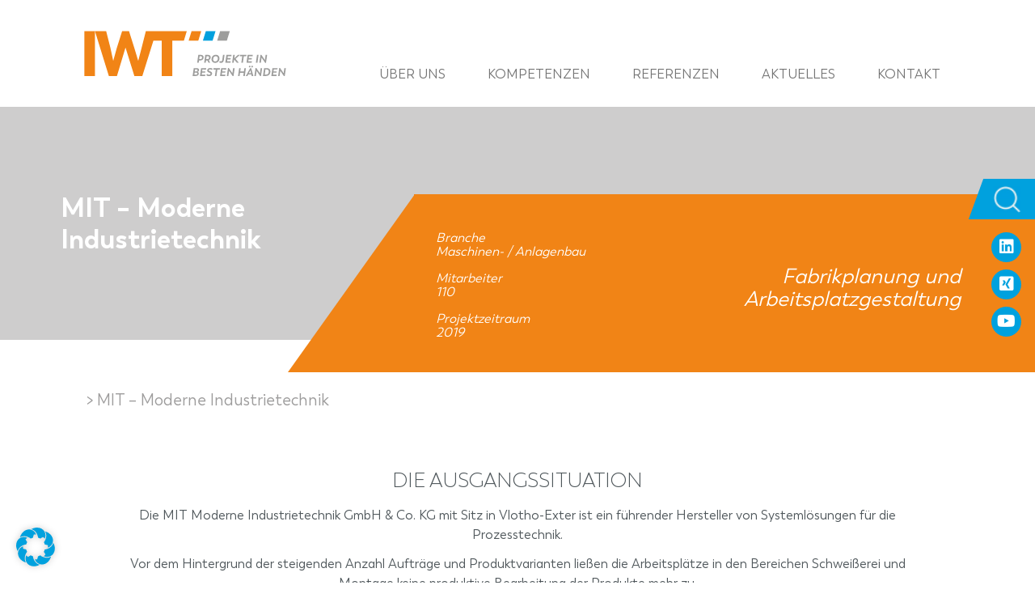

--- FILE ---
content_type: text/html; charset=UTF-8
request_url: https://www.iwt-institut.de/referenz/mit/
body_size: 71796
content:
<!doctype html>
<html class="no-js" lang="de">
<head>
  <meta charset="UTF-8">
  <meta http-equiv="X-UA-Compatible" content="IE=edge,chrome=1" />
  <meta name="viewport" content="width=device-width, initial-scale=1">
  <meta name="format-detection" content="telephone=no">
  <link rel="shortcut icon" href="https://www.iwt-institut.de/wp-content/themes/iwt/images/favicon-32x32.png">

  
  <link href="https://www.iwt-institut.de/wp-content/themes/iwt/fontawesome-free/css/all.css" rel="stylesheet">
  <!-- Google Tag Manager -->
  <!-- script>(function(w,d,s,l,i){w[l]=w[l]||[];w[l].push({'gtm.start':
  new Date().getTime(),event:'gtm.js'});var f=d.getElementsByTagName(s)[0],
  j=d.createElement(s),dl=l!='dataLayer'?'&l='+l:'';j.async=true;j.src=
  'https://www.googletagmanager.com/gtm.js?id='+i+dl;f.parentNode.insertBefore(j,f);
  })(window,document,'script','dataLayer','GTM-NHC3BK6');</script -->
  <!-- End Google Tag Manager -->
  <meta name='robots' content='index, follow, max-image-preview:large, max-snippet:-1, max-video-preview:-1' />

	<!-- This site is optimized with the Yoast SEO plugin v25.6 - https://yoast.com/wordpress/plugins/seo/ -->
	<title>MIT – Moderne Industrietechnik - IWT - Institut für Wirtschaft und Technik</title>
	<link rel="canonical" href="https://www.iwt-institut.de/referenz/mit/" />
	<meta property="og:locale" content="de_DE" />
	<meta property="og:type" content="article" />
	<meta property="og:title" content="MIT – Moderne Industrietechnik - IWT - Institut für Wirtschaft und Technik" />
	<meta property="og:url" content="https://www.iwt-institut.de/referenz/mit/" />
	<meta property="og:site_name" content="IWT - Institut für Wirtschaft und Technik" />
	<meta property="article:modified_time" content="2025-09-05T10:32:20+00:00" />
	<meta property="og:image" content="https://www.iwt-institut.de/wp-content/uploads/2021/06/Logo_mit.png" />
	<meta property="og:image:width" content="350" />
	<meta property="og:image:height" content="350" />
	<meta property="og:image:type" content="image/png" />
	<meta name="twitter:card" content="summary_large_image" />
	<meta name="twitter:label1" content="Geschätzte Lesezeit" />
	<meta name="twitter:data1" content="3 Minuten" />
	<script type="application/ld+json" class="yoast-schema-graph">{"@context":"https://schema.org","@graph":[{"@type":"WebPage","@id":"https://www.iwt-institut.de/referenz/mit/","url":"https://www.iwt-institut.de/referenz/mit/","name":"MIT – Moderne Industrietechnik - IWT - Institut für Wirtschaft und Technik","isPartOf":{"@id":"https://www.iwt-institut.de/#website"},"primaryImageOfPage":{"@id":"https://www.iwt-institut.de/referenz/mit/#primaryimage"},"image":{"@id":"https://www.iwt-institut.de/referenz/mit/#primaryimage"},"thumbnailUrl":"https://www.iwt-institut.de/wp-content/uploads/2021/06/Logo_mit.png","datePublished":"2021-06-24T10:20:03+00:00","dateModified":"2025-09-05T10:32:20+00:00","inLanguage":"de","potentialAction":[{"@type":"ReadAction","target":["https://www.iwt-institut.de/referenz/mit/"]}]},{"@type":"ImageObject","inLanguage":"de","@id":"https://www.iwt-institut.de/referenz/mit/#primaryimage","url":"https://www.iwt-institut.de/wp-content/uploads/2021/06/Logo_mit.png","contentUrl":"https://www.iwt-institut.de/wp-content/uploads/2021/06/Logo_mit.png","width":350,"height":350},{"@type":"WebSite","@id":"https://www.iwt-institut.de/#website","url":"https://www.iwt-institut.de/","name":"IWT - Institut für Wirtschaft und Technik","description":"","potentialAction":[{"@type":"SearchAction","target":{"@type":"EntryPoint","urlTemplate":"https://www.iwt-institut.de/?s={search_term_string}"},"query-input":{"@type":"PropertyValueSpecification","valueRequired":true,"valueName":"search_term_string"}}],"inLanguage":"de"}]}</script>
	<!-- / Yoast SEO plugin. -->


<link rel='stylesheet' id='wp-block-library-css' href='https://www.iwt-institut.de/wp-includes/css/dist/block-library/style.min.css?ver=6.6.4' media='all' />
<style id='classic-theme-styles-inline-css'>
/*! This file is auto-generated */
.wp-block-button__link{color:#fff;background-color:#32373c;border-radius:9999px;box-shadow:none;text-decoration:none;padding:calc(.667em + 2px) calc(1.333em + 2px);font-size:1.125em}.wp-block-file__button{background:#32373c;color:#fff;text-decoration:none}
</style>
<style id='global-styles-inline-css'>
:root{--wp--preset--aspect-ratio--square: 1;--wp--preset--aspect-ratio--4-3: 4/3;--wp--preset--aspect-ratio--3-4: 3/4;--wp--preset--aspect-ratio--3-2: 3/2;--wp--preset--aspect-ratio--2-3: 2/3;--wp--preset--aspect-ratio--16-9: 16/9;--wp--preset--aspect-ratio--9-16: 9/16;--wp--preset--color--black: #000000;--wp--preset--color--cyan-bluish-gray: #abb8c3;--wp--preset--color--white: #ffffff;--wp--preset--color--pale-pink: #f78da7;--wp--preset--color--vivid-red: #cf2e2e;--wp--preset--color--luminous-vivid-orange: #ff6900;--wp--preset--color--luminous-vivid-amber: #fcb900;--wp--preset--color--light-green-cyan: #7bdcb5;--wp--preset--color--vivid-green-cyan: #00d084;--wp--preset--color--pale-cyan-blue: #8ed1fc;--wp--preset--color--vivid-cyan-blue: #0693e3;--wp--preset--color--vivid-purple: #9b51e0;--wp--preset--gradient--vivid-cyan-blue-to-vivid-purple: linear-gradient(135deg,rgba(6,147,227,1) 0%,rgb(155,81,224) 100%);--wp--preset--gradient--light-green-cyan-to-vivid-green-cyan: linear-gradient(135deg,rgb(122,220,180) 0%,rgb(0,208,130) 100%);--wp--preset--gradient--luminous-vivid-amber-to-luminous-vivid-orange: linear-gradient(135deg,rgba(252,185,0,1) 0%,rgba(255,105,0,1) 100%);--wp--preset--gradient--luminous-vivid-orange-to-vivid-red: linear-gradient(135deg,rgba(255,105,0,1) 0%,rgb(207,46,46) 100%);--wp--preset--gradient--very-light-gray-to-cyan-bluish-gray: linear-gradient(135deg,rgb(238,238,238) 0%,rgb(169,184,195) 100%);--wp--preset--gradient--cool-to-warm-spectrum: linear-gradient(135deg,rgb(74,234,220) 0%,rgb(151,120,209) 20%,rgb(207,42,186) 40%,rgb(238,44,130) 60%,rgb(251,105,98) 80%,rgb(254,248,76) 100%);--wp--preset--gradient--blush-light-purple: linear-gradient(135deg,rgb(255,206,236) 0%,rgb(152,150,240) 100%);--wp--preset--gradient--blush-bordeaux: linear-gradient(135deg,rgb(254,205,165) 0%,rgb(254,45,45) 50%,rgb(107,0,62) 100%);--wp--preset--gradient--luminous-dusk: linear-gradient(135deg,rgb(255,203,112) 0%,rgb(199,81,192) 50%,rgb(65,88,208) 100%);--wp--preset--gradient--pale-ocean: linear-gradient(135deg,rgb(255,245,203) 0%,rgb(182,227,212) 50%,rgb(51,167,181) 100%);--wp--preset--gradient--electric-grass: linear-gradient(135deg,rgb(202,248,128) 0%,rgb(113,206,126) 100%);--wp--preset--gradient--midnight: linear-gradient(135deg,rgb(2,3,129) 0%,rgb(40,116,252) 100%);--wp--preset--font-size--small: 13px;--wp--preset--font-size--medium: 20px;--wp--preset--font-size--large: 36px;--wp--preset--font-size--x-large: 42px;--wp--preset--spacing--20: 0.44rem;--wp--preset--spacing--30: 0.67rem;--wp--preset--spacing--40: 1rem;--wp--preset--spacing--50: 1.5rem;--wp--preset--spacing--60: 2.25rem;--wp--preset--spacing--70: 3.38rem;--wp--preset--spacing--80: 5.06rem;--wp--preset--shadow--natural: 6px 6px 9px rgba(0, 0, 0, 0.2);--wp--preset--shadow--deep: 12px 12px 50px rgba(0, 0, 0, 0.4);--wp--preset--shadow--sharp: 6px 6px 0px rgba(0, 0, 0, 0.2);--wp--preset--shadow--outlined: 6px 6px 0px -3px rgba(255, 255, 255, 1), 6px 6px rgba(0, 0, 0, 1);--wp--preset--shadow--crisp: 6px 6px 0px rgba(0, 0, 0, 1);}:where(.is-layout-flex){gap: 0.5em;}:where(.is-layout-grid){gap: 0.5em;}body .is-layout-flex{display: flex;}.is-layout-flex{flex-wrap: wrap;align-items: center;}.is-layout-flex > :is(*, div){margin: 0;}body .is-layout-grid{display: grid;}.is-layout-grid > :is(*, div){margin: 0;}:where(.wp-block-columns.is-layout-flex){gap: 2em;}:where(.wp-block-columns.is-layout-grid){gap: 2em;}:where(.wp-block-post-template.is-layout-flex){gap: 1.25em;}:where(.wp-block-post-template.is-layout-grid){gap: 1.25em;}.has-black-color{color: var(--wp--preset--color--black) !important;}.has-cyan-bluish-gray-color{color: var(--wp--preset--color--cyan-bluish-gray) !important;}.has-white-color{color: var(--wp--preset--color--white) !important;}.has-pale-pink-color{color: var(--wp--preset--color--pale-pink) !important;}.has-vivid-red-color{color: var(--wp--preset--color--vivid-red) !important;}.has-luminous-vivid-orange-color{color: var(--wp--preset--color--luminous-vivid-orange) !important;}.has-luminous-vivid-amber-color{color: var(--wp--preset--color--luminous-vivid-amber) !important;}.has-light-green-cyan-color{color: var(--wp--preset--color--light-green-cyan) !important;}.has-vivid-green-cyan-color{color: var(--wp--preset--color--vivid-green-cyan) !important;}.has-pale-cyan-blue-color{color: var(--wp--preset--color--pale-cyan-blue) !important;}.has-vivid-cyan-blue-color{color: var(--wp--preset--color--vivid-cyan-blue) !important;}.has-vivid-purple-color{color: var(--wp--preset--color--vivid-purple) !important;}.has-black-background-color{background-color: var(--wp--preset--color--black) !important;}.has-cyan-bluish-gray-background-color{background-color: var(--wp--preset--color--cyan-bluish-gray) !important;}.has-white-background-color{background-color: var(--wp--preset--color--white) !important;}.has-pale-pink-background-color{background-color: var(--wp--preset--color--pale-pink) !important;}.has-vivid-red-background-color{background-color: var(--wp--preset--color--vivid-red) !important;}.has-luminous-vivid-orange-background-color{background-color: var(--wp--preset--color--luminous-vivid-orange) !important;}.has-luminous-vivid-amber-background-color{background-color: var(--wp--preset--color--luminous-vivid-amber) !important;}.has-light-green-cyan-background-color{background-color: var(--wp--preset--color--light-green-cyan) !important;}.has-vivid-green-cyan-background-color{background-color: var(--wp--preset--color--vivid-green-cyan) !important;}.has-pale-cyan-blue-background-color{background-color: var(--wp--preset--color--pale-cyan-blue) !important;}.has-vivid-cyan-blue-background-color{background-color: var(--wp--preset--color--vivid-cyan-blue) !important;}.has-vivid-purple-background-color{background-color: var(--wp--preset--color--vivid-purple) !important;}.has-black-border-color{border-color: var(--wp--preset--color--black) !important;}.has-cyan-bluish-gray-border-color{border-color: var(--wp--preset--color--cyan-bluish-gray) !important;}.has-white-border-color{border-color: var(--wp--preset--color--white) !important;}.has-pale-pink-border-color{border-color: var(--wp--preset--color--pale-pink) !important;}.has-vivid-red-border-color{border-color: var(--wp--preset--color--vivid-red) !important;}.has-luminous-vivid-orange-border-color{border-color: var(--wp--preset--color--luminous-vivid-orange) !important;}.has-luminous-vivid-amber-border-color{border-color: var(--wp--preset--color--luminous-vivid-amber) !important;}.has-light-green-cyan-border-color{border-color: var(--wp--preset--color--light-green-cyan) !important;}.has-vivid-green-cyan-border-color{border-color: var(--wp--preset--color--vivid-green-cyan) !important;}.has-pale-cyan-blue-border-color{border-color: var(--wp--preset--color--pale-cyan-blue) !important;}.has-vivid-cyan-blue-border-color{border-color: var(--wp--preset--color--vivid-cyan-blue) !important;}.has-vivid-purple-border-color{border-color: var(--wp--preset--color--vivid-purple) !important;}.has-vivid-cyan-blue-to-vivid-purple-gradient-background{background: var(--wp--preset--gradient--vivid-cyan-blue-to-vivid-purple) !important;}.has-light-green-cyan-to-vivid-green-cyan-gradient-background{background: var(--wp--preset--gradient--light-green-cyan-to-vivid-green-cyan) !important;}.has-luminous-vivid-amber-to-luminous-vivid-orange-gradient-background{background: var(--wp--preset--gradient--luminous-vivid-amber-to-luminous-vivid-orange) !important;}.has-luminous-vivid-orange-to-vivid-red-gradient-background{background: var(--wp--preset--gradient--luminous-vivid-orange-to-vivid-red) !important;}.has-very-light-gray-to-cyan-bluish-gray-gradient-background{background: var(--wp--preset--gradient--very-light-gray-to-cyan-bluish-gray) !important;}.has-cool-to-warm-spectrum-gradient-background{background: var(--wp--preset--gradient--cool-to-warm-spectrum) !important;}.has-blush-light-purple-gradient-background{background: var(--wp--preset--gradient--blush-light-purple) !important;}.has-blush-bordeaux-gradient-background{background: var(--wp--preset--gradient--blush-bordeaux) !important;}.has-luminous-dusk-gradient-background{background: var(--wp--preset--gradient--luminous-dusk) !important;}.has-pale-ocean-gradient-background{background: var(--wp--preset--gradient--pale-ocean) !important;}.has-electric-grass-gradient-background{background: var(--wp--preset--gradient--electric-grass) !important;}.has-midnight-gradient-background{background: var(--wp--preset--gradient--midnight) !important;}.has-small-font-size{font-size: var(--wp--preset--font-size--small) !important;}.has-medium-font-size{font-size: var(--wp--preset--font-size--medium) !important;}.has-large-font-size{font-size: var(--wp--preset--font-size--large) !important;}.has-x-large-font-size{font-size: var(--wp--preset--font-size--x-large) !important;}
:where(.wp-block-post-template.is-layout-flex){gap: 1.25em;}:where(.wp-block-post-template.is-layout-grid){gap: 1.25em;}
:where(.wp-block-columns.is-layout-flex){gap: 2em;}:where(.wp-block-columns.is-layout-grid){gap: 2em;}
:root :where(.wp-block-pullquote){font-size: 1.5em;line-height: 1.6;}
</style>
<link rel='stylesheet' id='iwt-main-css' href='https://www.iwt-institut.de/wp-content/themes/iwt/dist/css/main.css?ver=1.0.2' media='all' />
<link rel='stylesheet' id='iwt-slick-css' href='https://www.iwt-institut.de/wp-content/themes/iwt/dist/css/slick.css?ver=1.0.2' media='all' />
<link rel='stylesheet' id='borlabs-cookie-css' href='https://www.iwt-institut.de/wp-content/cache/borlabs-cookie/borlabs-cookie_1_de.css?ver=2.3.6-23' media='all' />
<script src="https://www.iwt-institut.de/wp-includes/js/jquery/jquery.min.js?ver=3.7.1" id="jquery-core-js"></script>
<script src="https://www.iwt-institut.de/wp-includes/js/jquery/jquery-migrate.min.js?ver=3.4.1" id="jquery-migrate-js"></script>
<script id="borlabs-cookie-prioritize-js-extra">
var borlabsCookiePrioritized = {"domain":"www.iwt-institut.de","path":"\/","version":"1","bots":"1","optInJS":{"statistics":{"google-analytics":"[base64]\/[base64]"}}};
</script>
<script src="https://www.iwt-institut.de/wp-content/plugins/borlabs-cookie/assets/javascript/borlabs-cookie-prioritize.min.js?ver=2.3.6" id="borlabs-cookie-prioritize-js"></script>
<link rel="https://api.w.org/" href="https://www.iwt-institut.de/wp-json/" /><link rel="alternate" title="JSON" type="application/json" href="https://www.iwt-institut.de/wp-json/wp/v2/portfolio/994" /><link rel="EditURI" type="application/rsd+xml" title="RSD" href="https://www.iwt-institut.de/xmlrpc.php?rsd" />
<link rel='shortlink' href='https://www.iwt-institut.de/?p=994' />
<link rel="alternate" title="oEmbed (JSON)" type="application/json+oembed" href="https://www.iwt-institut.de/wp-json/oembed/1.0/embed?url=https%3A%2F%2Fwww.iwt-institut.de%2Freferenz%2Fmit%2F" />
<link rel="alternate" title="oEmbed (XML)" type="text/xml+oembed" href="https://www.iwt-institut.de/wp-json/oembed/1.0/embed?url=https%3A%2F%2Fwww.iwt-institut.de%2Freferenz%2Fmit%2F&#038;format=xml" />
<script>
window.dataLayer = window.dataLayer || [];
if (typeof gtag !== 'function') { function gtag(){dataLayer.push(arguments);} }
if('0' === '1') {
    gtag('consent', 'default', {
       'ad_storage': 'denied',
       'analytics_storage': 'denied'
    });
    gtag("js", new Date());
    gtag("config", "G-18YDVQEKPG", { "anonymize_ip": true });

    (function (w, d, s, i) {
    var f = d.getElementsByTagName(s)[0],
        j = d.createElement(s);
    j.async = true;
    j.src =
        "https://www.googletagmanager.com/gtag/js?id=" + i;
    f.parentNode.insertBefore(j, f);
    })(window, document, "script", "G-18YDVQEKPG");
}
</script></head>

<body class="portfolio-template-default single single-portfolio postid-994">
<!-- Google Tag Manager (noscript) -->
<!-- noscript><iframe src="https://www.googletagmanager.com/ns.html?id=GTM-NHC3BK6"
height="0" width="0" style="display:none;visibility:hidden"></iframe></noscript -->
<!-- End Google Tag Manager (noscript) -->


<!-- NAVBAR -->
<nav class="navbar navbar-expand-lg navbar-light" id="mainNav">
    <div class="container justify-content-lg-center">
        <a class="navbar-brand js-scroll-trigger" href="https://www.iwt-institut.de"><img src="https://www.iwt-institut.de/wp-content/themes/iwt/dist/images/navbar-logo.svg" alt="" width="250" /></a>
        <button class="navbar-toggler" type="button" data-bs-toggle="collapse" data-bs-target="#navbarResponsive" aria-controls="navbarResponsive" aria-expanded="false" aria-label="Toggle navigation">
          <div class="bar1"></div>
          <div class="bar2"></div>
          <div class="bar3"></div>
        </button>
        <div class="sidebar">
                <div class="search skew-tab">
                    <img src="https://www.iwt-institut.de/wp-content/themes/iwt/dist/images/icons/lupe.png" class="img-fluid">
                    <form  method="get" class="searchform" action="https://www.iwt-institut.de/" role="search">
                      <input type="search" class="search-field" placeholder="Suche&nbsp;…" value="" name="s">
                      <button class="search-submit" type="submit" id="searchsubmit" name=""><img src="https://www.iwt-institut.de/wp-content/themes/iwt/dist/images/icons/icon-arrow-right-white.svg" class="img-fluid"></button>
                    </form>
                </div>
                <ul class="side-nav list-unstyled">
                                          <li class="nav-item"><a class="nav-link" target="_blank" href="https://linkedin.com/company/iwt-gmbh-institut-f%C3%BCr-wirtschaft-und-technik"><i class="fab fa-linkedin"></i></a></li>
                                          <li class="nav-item"><a class="nav-link" target="_blank" href="https://www.xing.com/companies/iwtgmbh-institutf%C3%BCrwirtschaftundtechnik"><i class="fab fa-xing-square"></i></a></li>
                                          <li class="nav-item"><a class="nav-link" target="_blank" href="https://www.youtube.com/channel/UCn-BcHhrDQIVjUC6O1aOVYA"><i class="fab fa-youtube"></i></a></li>
                                    </ul>
        </div>
        <div id="navbarResponsive" class="collapse navbar-collapse"><ul id="menu-hauptnavigation" class="navbar-nav text-uppercase ml-auto"><li itemscope="itemscope" itemtype="https://www.schema.org/SiteNavigationElement" id="menu-item-89" class="menu-item menu-item-type-post_type menu-item-object-page menu-item-has-children dropdown menu-item-89 nav-item"><a title="Über uns" href="https://www.iwt-institut.de/ueberuns/" class="dropdown-toggle nav-link menu-icon" aria-haspopup="true" aria-expanded="false" id="menu-item-dropdown-89">Über uns</a><div class="sub-dropdown-toggle"></div>
<ul class="dropdown-menu" aria-labelledby="menu-item-dropdown-89" role="menu">
	<li itemscope="itemscope" itemtype="https://www.schema.org/SiteNavigationElement" id="menu-item-107" class="menu-item menu-item-type-post_type menu-item-object-page menu-item-107 nav-item"><a title="Unser Team" href="https://www.iwt-institut.de/ueberuns/unser-team/" class="dropdown-item">Unser Team</a></li>
</ul>
</li>
<li itemscope="itemscope" itemtype="https://www.schema.org/SiteNavigationElement" id="menu-item-218" class="menu-item menu-item-type-post_type menu-item-object-page menu-item-has-children dropdown menu-item-218 nav-item"><a title="Kompetenzen" href="https://www.iwt-institut.de/kompetenzen/" class="dropdown-toggle nav-link menu-icon" aria-haspopup="true" aria-expanded="false" id="menu-item-dropdown-218">Kompetenzen</a><div class="sub-dropdown-toggle"></div>
<ul class="dropdown-menu" aria-labelledby="menu-item-dropdown-218" role="menu">
	<li itemscope="itemscope" itemtype="https://www.schema.org/SiteNavigationElement" id="menu-item-225" class="menu-item menu-item-type-post_type menu-item-object-page menu-item-225 nav-item"><a title="Prozess&shy;optimierung" href="https://www.iwt-institut.de/kompetenzen/prozessoptimierung/" class="dropdown-item">Prozess&shy;optimierung</a></li>
	<li itemscope="itemscope" itemtype="https://www.schema.org/SiteNavigationElement" id="menu-item-238" class="menu-item menu-item-type-post_type menu-item-object-page menu-item-238 nav-item"><a title="Produktoptimierung" href="https://www.iwt-institut.de/kompetenzen/produktoptimierung/" class="dropdown-item">Produktoptimierung</a></li>
	<li itemscope="itemscope" itemtype="https://www.schema.org/SiteNavigationElement" id="menu-item-240" class="menu-item menu-item-type-post_type menu-item-object-page menu-item-240 nav-item"><a title="Digitale Transformation" href="https://www.iwt-institut.de/kompetenzen/digitale-transformation/" class="dropdown-item">Digitale Transformation</a></li>
	<li itemscope="itemscope" itemtype="https://www.schema.org/SiteNavigationElement" id="menu-item-239" class="menu-item menu-item-type-post_type menu-item-object-page menu-item-239 nav-item"><a title="Qualifizierung" href="https://www.iwt-institut.de/kompetenzen/qualifizierung/" class="dropdown-item">Qualifizierung</a></li>
</ul>
</li>
<li itemscope="itemscope" itemtype="https://www.schema.org/SiteNavigationElement" id="menu-item-251" class="menu-item menu-item-type-post_type menu-item-object-page menu-item-251 nav-item"><a title="Referenzen" href="https://www.iwt-institut.de/referenzen/" class="nav-link">Referenzen</a></li>
<li itemscope="itemscope" itemtype="https://www.schema.org/SiteNavigationElement" id="menu-item-133" class="menu-item menu-item-type-post_type menu-item-object-page menu-item-133 nav-item"><a title="Aktuelles" href="https://www.iwt-institut.de/aktuelles/" class="nav-link">Aktuelles</a></li>
<li itemscope="itemscope" itemtype="https://www.schema.org/SiteNavigationElement" id="menu-item-266" class="menu-item menu-item-type-post_type menu-item-object-page menu-item-266 nav-item"><a title="Kontakt" href="https://www.iwt-institut.de/kontakt/" class="nav-link">Kontakt</a></li>
</ul></div>    </div>
</nav>

<main id="main">
        
<header id="text_1"
        class="jumbotron text-right no-pic">
  <div class="container">
    <div class="row">
      <div class="col">
        <h1 class="d-flex">MIT – Moderne Industrietechnik</h1>      </div>
      <div class="content ">
                  <div class="ref-data fst-italic">
            Branche
            <strong>Maschinen- / Anlagenbau</strong>

            Mitarbeiter
            <strong>110</strong>

            Projektzeitraum
            <strong>2019</strong>
          </div>
                <div class="jumbotron-subheading text-lg-end pb-lg-0">Fabrikplanung und Arbeitsplatzgestaltung</div>
      </div>
    </div>
  </div>
  </header>
  <div class="container overflow-hidden">
    <nav class="breadcrumbs">	&gt;
<span><span class="breadcrumb_last" aria-current="page">MIT – Moderne Industrietechnik</span></span></nav>  </div>

<!-- Content Box -->
<section id="text_2" class="content-box">
    <div class="container text-center bg-transparent text-size-default   py-2 py-md-4">
                                        <h1 class="fw-light text-uppercase">Die Ausgangssituation</h1>
                <div class=""><p>Die MIT Moderne Industrietechnik GmbH &amp; Co. KG mit Sitz in Vlotho-Exter ist ein führender Hersteller von Systemlösungen für die Prozesstechnik.</p>
<p>Vor dem Hintergrund der steigenden Anzahl Aufträge und Produktvarianten ließen die Arbeitsplätze in den Bereichen Schweißerei und Montage keine produktive Bearbeitung der Produkte mehr zu.</p>
<p>Daher sollten die wesentlichen Prozesse analysiert, Schwachstellen identifiziert und Verbesserungsmaßnahmen benannt werden.</p>
<h2>Aufgabenstellung an uns:</h2>
<p>Entwickeln und Umsetzen von Arbeitsplatzkonzepten mithilfe der 5S-Methode</p>
</div>
                    </div>
</section>



<!-- Workflow-Diagramm -->
<section id="workflow_3" class="workflow-diagramm ">
    <div class="container text-center mt-5">
                    <h2 class="text-uppercase">Erzielte Ergebnisse</h2>
                <div class="row flex-column flex-lg-row">
                            <div class="col step step-1">
                    <span>
                        <img src="https://www.iwt-institut.de/wp-content/uploads/2021/06/Icon_Reduzierung_der_Verpackungsmaterialien.svg" alt="">
                    </span>
                    <p>
                        Eine produktbezogene Produktionsstruktur in der Montage wurde etabliert                    </p>
                </div>
                            <div class="col step step-2">
                    <span>
                        <img src="https://www.iwt-institut.de/wp-content/uploads/2021/06/Icon_Reduzierung_der_Verpackungsmaterialien.svg" alt="">
                    </span>
                    <p>
                        25–30 % verbessertes Arbeitsgestaltungsniveau                     </p>
                </div>
                            <div class="col step step-3">
                    <span>
                        <img src="https://www.iwt-institut.de/wp-content/uploads/2021/06/Icon_Reduzierung_der_Verpackungsmaterialien.svg" alt="">
                    </span>
                    <p>
                        15–20 % gesteigerte Produktivität an den ausgeplanten Arbeitsplätzen                    </p>
                </div>
                            <div class="col step step-4">
                    <span>
                        <img src="https://www.iwt-institut.de/wp-content/uploads/2021/06/Icon_Reduzierung_der_Verpackungsmaterialien.svg" alt="">
                    </span>
                    <p>
                        Die Amortisationszeit betrug weniger als ein Jahr                    </p>
                </div>
                    </div>

    </div>
    <span class="separator"></span>
</section>

<script type="text/javascript">
			window._wpemojiSettings = {"baseUrl":"https:\/\/s.w.org\/images\/core\/emoji\/13.0.1\/72x72\/","ext":".png","svgUrl":"https:\/\/s.w.org\/images\/core\/emoji\/13.0.1\/svg\/","svgExt":".svg","source":{"concatemoji":"https:\/\/www.ciit-owl.de\/wp-includes\/js\/wp-emoji-release.min.js?ver=5.6"}};
			!function(e,a,t){var r,n,o,i,p=a.createElement("canvas"),s=p.getContext&&p.getContext("2d");function c(e,t){var a=String.fromCharCode;s.clearRect(0,0,p.width,p.height),s.fillText(a.apply(this,e),0,0);var r=p.toDataURL();return s.clearRect(0,0,p.width,p.height),s.fillText(a.apply(this,t),0,0),r===p.toDataURL()}function l(e){if(!s||!s.fillText)return!1;switch(s.textBaseline="top",s.font="600 32px Arial",e){case"flag":return!c([127987,65039,8205,9895,65039],[127987,65039,8203,9895,65039])&&(!c([55356,56826,55356,56819],[55356,56826,8203,55356,56819])&&!c([55356,57332,56128,56423,56128,56418,56128,56421,56128,56430,56128,56423,56128,56447],[55356,57332,8203,56128,56423,8203,56128,56418,8203,56128,56421,8203,56128,56430,8203,56128,56423,8203,56128,56447]));case"emoji":return!c([55357,56424,8205,55356,57212],[55357,56424,8203,55356,57212])}return!1}function d(e){var t=a.createElement("script");t.src=e,t.defer=t.type="text/javascript",a.getElementsByTagName("head")[0].appendChild(t)}for(i=Array("flag","emoji"),t.supports={everything:!0,everythingExceptFlag:!0},o=0;o<i.length;o++)t.supports[i[o]]=l(i[o]),t.supports.everything=t.supports.everything&&t.supports[i[o]],"flag"!==i[o]&&(t.supports.everythingExceptFlag=t.supports.everythingExceptFlag&&t.supports[i[o]]);t.supports.everythingExceptFlag=t.supports.everythingExceptFlag&&!t.supports.flag,t.DOMReady=!1,t.readyCallback=function(){t.DOMReady=!0},t.supports.everything||(n=function(){t.readyCallback()},a.addEventListener?(a.addEventListener("DOMContentLoaded",n,!1),e.addEventListener("load",n,!1)):(e.attachEvent("onload",n),a.attachEvent("onreadystatechange",function(){"complete"===a.readyState&&t.readyCallback()})),(r=t.source||{}).concatemoji?d(r.concatemoji):r.wpemoji&&r.twemoji&&(d(r.twemoji),d(r.wpemoji)))}(window,document,window._wpemojiSettings);
		</script>
<!-- Carousel -->
<section id="carousel" class="slider-carousel">
      <h2 class="text-center text-uppercase mt-3 mt-2 mt-md-3 mb-md-4">Das sagen unsere Kunden</h2>
      <div class="slider no-transform">
                    <div class="slide-container">
                <div class="inner text-center py-3">
                                            <img class="card-img-top" src="https://www.iwt-institut.de/wp-content/uploads/2021/06/Logo_mit.png" alt="" >
                                      <div>
                    <p><strong>David Meyer zu Wendischhoff, Technischer Leiter, MIT Moderne Industrietechnik GmbH &amp; Co. KG, Vlotho-Exter:</strong></p>
<p>„Mit der Unterstützung des IWT ist es uns gelungen, ein nachhaltiges Layoutkonzept für die Schweißerei zu erarbeiten. Ebenfalls konnten wir die veralteten Strukturen in der Montage nach neuen Anforderungen optimieren.</p>
<p>Die Vorgehensweise des IWT war passend sowie dazu sehr pragmatisch und umsetzungsorientiert.“</p>
                  </div>

                                    </div>
            </div>
              </div>
      <canvas class="particles-js-canvas-el" style="width: 100%; height: 100%;"></canvas>
</section>


<!-- Team-->
    <section id="team_5" class="team-boxes page-section mt-5">
        <div class="container text-center">
                          <h2 class="section-heading text-uppercase mb-3">Sie haben Fragen? Wir helfen Ihnen gerne</h2>
                        <div class="col-md-10 col-xxl-12 mx-auto">
                <div class="row justify-content-center">
                                            <div class="team-box col-md-4 mb-6 mb-md-6">
                                                            <img src="https://www.iwt-institut.de/wp-content/uploads/2021/10/Benedikt_Nolte.jpg" alt="iwt_Benedikt_Nolte" >
                                                        <div class="team-card">
                                <p>Dr. Benedikt Nolte</p>
                                <span>Geschäftsführer IWT e.V. &nbsp;</span>
                                <span>Geschäftsführer IWT GmbH  &nbsp;</span>
                                                              <span class="tel">Tel.: +49 (0) 5261-98893-18</span>                                                                  <a href="mailto:nolte@iwt-institut.de" class="fst-italic mail-link">E-Mail schreiben</a>
                                    <div class="hr"></div>
                                                            </div>
                        </div>
                                    </div>
            </div>

        </div>
    </section>
  </main>

<!-- Clients-->
<div class="newsletter-box text-center">
    <div class="container">
        <h2>Melden Sie sich zu unserem Newsletter an!</h2>
        <p>Immer auf dem Laufenden bleiben!</p>
        <form class="nl-form" action="" method="post">
          <!--
            <input type="e-mail" name="e-mail" value="" placeholder="Ihre E-Mail-Adresse">
            -->
            <a href="https://75ec7bda.sibforms.com/serve/[base64]" target="_blank">Jetzt anmelden!</a>
        </form>
    </div>
</div>

<!-- Footer-->
<footer class="footer text-center">
    <div class="container hr">
        <div class="row">
            <div class="col-lg-4">
                                IWT GmbH<br />
Institut für Wirtschaft und Technik<br />
<br />
Residenzstraße 14<br />
 32657 Lemgo<br />
<br />
+49 (0) 5261-98893-18                          </div>
            <div class="col-lg-4">
                                Institut für wirtschaftliche und<br />
technologische Unternehmensführung e. V.<br />
<br />
Kissinger Str. 26<br />
32756 Detmold<br />
<br />
+49 (0) 5231-701-6223                          </div>
            <div class="col-lg-4">
              <ul>
                                  <li><a href="https://www.iwt-institut.de/glossar/">Glossar</a></li>
                                  <li><a href="https://www.iwt-institut.de/datenschutz/">Datenschutz</a></li>
                                  <li><a href="https://www.iwt-institut.de/impressum/">Impressum</a></li>
                				  <li><a href="#" class="borlabs-cookie-preference" >Cookies</a></li>
              </ul>
              <ul class="mt-4">
                                      <li class="d-inline-block fs-3 me-1"><a href="https://linkedin.com/company/iwt-gmbh-institut-f%C3%BCr-wirtschaft-und-technik"><i class="fab fa-linkedin"></i></a></li>
                                      <li class="d-inline-block fs-3 me-1"><a href="https://www.xing.com/companies/iwtgmbh-institutf%C3%BCrwirtschaftundtechnik"><i class="fab fa-xing-square"></i></a></li>
                                      <li class="d-inline-block fs-3 me-1"><a href="https://www.youtube.com/channel/UCn-BcHhrDQIVjUC6O1aOVYA"><i class="fab fa-youtube"></i></a></li>
                                </ul>
            </div>
        </div>
    </div>
    <div class="container text-center fst-italic">
      IWT – Projekte in den besten Händen
    </div>
</footer>
<div class="copyright text-center">
    Umsetzung kopfstand | <a href="https://www.kopfstand-web.de" target="_blank">Webagentur aus Bielefeld</a>
</div>
<a href="#mainNav" class="to-top-btn position-fixed bottom-0 end-0"><i class="fas fa-chevron-up"></i></a>
<!--googleoff: all--><div data-nosnippet><script id="BorlabsCookieBoxWrap" type="text/template"><div
    id="BorlabsCookieBox"
    class="BorlabsCookie"
    role="dialog"
    aria-labelledby="CookieBoxTextHeadline"
    aria-describedby="CookieBoxTextDescription"
    aria-modal="true"
>
    <div class="top-center" style="display: none;">
        <div class="_brlbs-box-wrap">
            <div class="_brlbs-box _brlbs-box-advanced">
                <div class="cookie-box">
                    <div class="container">
                        <div class="row">
                            <div class="col-12">
                                <div class="_brlbs-flex-center">
                                    
                                    <span role="heading" aria-level="3" class="_brlbs-h3" id="CookieBoxTextHeadline">Datenschutzeinstellungen</span>
                                </div>

                                <p id="CookieBoxTextDescription"><span class="_brlbs-paragraph _brlbs-text-description">Wir nutzen Cookies auf unserer Website. Einige von ihnen sind essenziell, während andere uns helfen, diese Website und Ihre Erfahrung zu verbessern.</span> <span class="_brlbs-paragraph _brlbs-text-technology">Wir verwenden Cookies und andere Technologien auf unserer Website. Einige von ihnen sind essenziell, während andere uns helfen, diese Website und Ihre Erfahrung zu verbessern.</span> <span class="_brlbs-paragraph _brlbs-text-personal-data">Personenbezogene Daten können verarbeitet werden (z. B. IP-Adressen), z. B. für personalisierte Anzeigen und Inhalte oder Anzeigen- und Inhaltsmessung.</span> <span class="_brlbs-paragraph _brlbs-text-more-information">Weitere Informationen über die Verwendung Ihrer Daten finden Sie in unserer  <a class="_brlbs-cursor" href="https://www.iwt-institut.de/datenschutz/">Datenschutzerklärung</a>.</span> <span class="_brlbs-paragraph _brlbs-text-revoke">Sie können Ihre Auswahl jederzeit unter <a class="_brlbs-cursor" href="#" data-cookie-individual>Einstellungen</a> widerrufen oder anpassen.</span></p>

                                                                    <fieldset>
                                        <legend class="sr-only">Datenschutzeinstellungen</legend>
                                        <ul>
                                                                                                <li>
                                                        <label class="_brlbs-checkbox">
                                                            Essenziell                                                            <input
                                                                id="checkbox-essential"
                                                                tabindex="0"
                                                                type="checkbox"
                                                                name="cookieGroup[]"
                                                                value="essential"
                                                                 checked                                                                 disabled                                                                data-borlabs-cookie-checkbox
                                                            >
                                                            <span class="_brlbs-checkbox-indicator"></span>
                                                        </label>
                                                    </li>
                                                                                                    <li>
                                                        <label class="_brlbs-checkbox">
                                                            Statistiken                                                            <input
                                                                id="checkbox-statistics"
                                                                tabindex="0"
                                                                type="checkbox"
                                                                name="cookieGroup[]"
                                                                value="statistics"
                                                                                                                                                                                                data-borlabs-cookie-checkbox
                                                            >
                                                            <span class="_brlbs-checkbox-indicator"></span>
                                                        </label>
                                                    </li>
                                                                                        </ul>
                                    </fieldset>

                                    
                                                                    <p class="_brlbs-accept">
                                        <a
                                            href="#"
                                            tabindex="0"
                                            role="button"
                                            class="_brlbs-btn _brlbs-btn-accept-all _brlbs-cursor"
                                            data-cookie-accept-all
                                        >
                                            Alle akzeptieren                                        </a>
                                    </p>

                                    <p class="_brlbs-accept">
                                        <a
                                            href="#"
                                            tabindex="0"
                                            role="button"
                                            id="CookieBoxSaveButton"
                                            class="_brlbs-btn _brlbs-cursor"
                                            data-cookie-accept
                                        >
                                            Speichern                                        </a>
                                    </p>
                                
                                                                    <p class="_brlbs-refuse-btn">
                                        <a
                                            class="_brlbs-btn _brlbs-cursor"
                                            href="#"
                                            tabindex="0"
                                            role="button"
                                            data-cookie-refuse
                                        >
                                            Nur essenzielle Cookies akzeptieren                                        </a>
                                    </p>
                                
                                <p class="_brlbs-manage-btn ">
                                    <a href="#" class="_brlbs-cursor _brlbs-btn " tabindex="0" role="button" data-cookie-individual>
                                        Individuelle Datenschutzeinstellungen                                    </a>
                                </p>

                                <p class="_brlbs-legal">
                                    <a href="#" class="_brlbs-cursor" tabindex="0" role="button" data-cookie-individual>
                                        Cookie-Details                                    </a>

                                                                            <span class="_brlbs-separator"></span>
                                        <a href="https://www.iwt-institut.de/datenschutz/" tabindex="0" role="button">
                                            Datenschutzerklärung                                        </a>
                                    
                                                                            <span class="_brlbs-separator"></span>
                                        <a href="https://www.iwt-institut.de/impressum/" tabindex="0" role="button">
                                            Impressum                                        </a>
                                                                    </p>
                            </div>
                        </div>
                    </div>
                </div>

                <div
    class="cookie-preference"
    aria-hidden="true"
    role="dialog"
    aria-describedby="CookiePrefDescription"
    aria-modal="true"
>
    <div class="container not-visible">
        <div class="row no-gutters">
            <div class="col-12">
                <div class="row no-gutters align-items-top">
                    <div class="col-12">
                        <div class="_brlbs-flex-center">
                                                    <span role="heading" aria-level="3" class="_brlbs-h3">Datenschutzeinstellungen</span>
                        </div>

                        <p id="CookiePrefDescription">
                            <span class="_brlbs-paragraph _brlbs-text-technology">Wir verwenden Cookies und andere Technologien auf unserer Website. Einige von ihnen sind essenziell, während andere uns helfen, diese Website und Ihre Erfahrung zu verbessern.</span> <span class="_brlbs-paragraph _brlbs-text-personal-data">Personenbezogene Daten können verarbeitet werden (z. B. IP-Adressen), z. B. für personalisierte Anzeigen und Inhalte oder Anzeigen- und Inhaltsmessung.</span> <span class="_brlbs-paragraph _brlbs-text-more-information">Weitere Informationen über die Verwendung Ihrer Daten finden Sie in unserer  <a class="_brlbs-cursor" href="https://www.iwt-institut.de/datenschutz/">Datenschutzerklärung</a>.</span> <span class="_brlbs-paragraph _brlbs-text-description">Hier finden Sie eine Übersicht über alle verwendeten Cookies. Sie können Ihre Einwilligung zu ganzen Kategorien geben oder sich weitere Informationen anzeigen lassen und so nur bestimmte Cookies auswählen.</span>                        </p>

                        <div class="row no-gutters align-items-center">
                            <div class="col-12 col-sm-10">
                                <p class="_brlbs-accept">
                                                                            <a
                                            href="#"
                                            class="_brlbs-btn _brlbs-btn-accept-all _brlbs-cursor"
                                            tabindex="0"
                                            role="button"
                                            data-cookie-accept-all
                                        >
                                            Alle akzeptieren                                        </a>
                                        
                                    <a
                                        href="#"
                                        id="CookiePrefSave"
                                        tabindex="0"
                                        role="button"
                                        class="_brlbs-btn _brlbs-cursor"
                                        data-cookie-accept
                                    >
                                        Speichern                                    </a>

                                                                            <a
                                            href="#"
                                            class="_brlbs-btn _brlbs-refuse-btn _brlbs-cursor"
                                            tabindex="0"
                                            role="button"
                                            data-cookie-refuse
                                        >
                                            Nur essenzielle Cookies akzeptieren                                        </a>
                                                                    </p>
                            </div>

                            <div class="col-12 col-sm-2">
                                <p class="_brlbs-refuse">
                                    <a
                                        href="#"
                                        class="_brlbs-cursor"
                                        tabindex="0"
                                        role="button"
                                        data-cookie-back
                                    >
                                        Zurück                                    </a>

                                                                    </p>
                            </div>
                        </div>
                    </div>
                </div>

                <div data-cookie-accordion>
                                            <fieldset>
                            <legend class="sr-only">Datenschutzeinstellungen</legend>

                                                                                                <div class="bcac-item">
                                        <div class="d-flex flex-row">
                                            <label class="w-75">
                                                <span role="heading" aria-level="4" class="_brlbs-h4">Essenziell (1)</span>
                                            </label>

                                            <div class="w-25 text-right">
                                                                                            </div>
                                        </div>

                                        <div class="d-block">
                                            <p>Essenzielle Cookies ermöglichen grundlegende Funktionen und sind für die einwandfreie Funktion der Website erforderlich.</p>

                                            <p class="text-center">
                                                <a
                                                    href="#"
                                                    class="_brlbs-cursor d-block"
                                                    tabindex="0"
                                                    role="button"
                                                    data-cookie-accordion-target="essential"
                                                >
                                                    <span data-cookie-accordion-status="show">
                                                        Cookie-Informationen anzeigen                                                    </span>

                                                    <span data-cookie-accordion-status="hide" class="borlabs-hide">
                                                        Cookie-Informationen ausblenden                                                    </span>
                                                </a>
                                            </p>
                                        </div>

                                        <div
                                            class="borlabs-hide"
                                            data-cookie-accordion-parent="essential"
                                        >
                                                                                            <table>
                                                    
                                                    <tr>
                                                        <th scope="row">Name</th>
                                                        <td>
                                                            <label>
                                                                Borlabs Cookie                                                            </label>
                                                        </td>
                                                    </tr>

                                                    <tr>
                                                        <th scope="row">Anbieter</th>
                                                        <td>Eigentümer dieser Website<span>, </span><a href="https://www.iwt-institut.de/impressum/">Impressum</a></td>
                                                    </tr>

                                                                                                            <tr>
                                                            <th scope="row">Zweck</th>
                                                            <td>Speichert die Einstellungen der Besucher, die in der Cookie Box von Borlabs Cookie ausgewählt wurden.</td>
                                                        </tr>
                                                        
                                                    
                                                    
                                                                                                            <tr>
                                                            <th scope="row">Cookie Name</th>
                                                            <td>borlabs-cookie</td>
                                                        </tr>
                                                        
                                                                                                            <tr>
                                                            <th scope="row">Cookie Laufzeit</th>
                                                            <td>1 Jahr</td>
                                                        </tr>
                                                                                                        </table>
                                                                                        </div>
                                    </div>
                                                                                                                                        <div class="bcac-item">
                                        <div class="d-flex flex-row">
                                            <label class="w-75">
                                                <span role="heading" aria-level="4" class="_brlbs-h4">Statistiken (1)</span>
                                            </label>

                                            <div class="w-25 text-right">
                                                                                                    <label class="_brlbs-btn-switch">
                                                        <span class="sr-only">Statistiken</span>
                                                        <input
                                                            tabindex="0"
                                                            id="borlabs-cookie-group-statistics"
                                                            type="checkbox"
                                                            name="cookieGroup[]"
                                                            value="statistics"
                                                                                                                        data-borlabs-cookie-switch
                                                        />
                                                        <span class="_brlbs-slider"></span>
                                                        <span
                                                            class="_brlbs-btn-switch-status"
                                                            data-active="An"
                                                            data-inactive="Aus">
                                                        </span>
                                                    </label>
                                                                                                </div>
                                        </div>

                                        <div class="d-block">
                                            <p>Statistik Cookies erfassen Informationen anonym. Diese Informationen helfen uns zu verstehen, wie unsere Besucher unsere Website nutzen.</p>

                                            <p class="text-center">
                                                <a
                                                    href="#"
                                                    class="_brlbs-cursor d-block"
                                                    tabindex="0"
                                                    role="button"
                                                    data-cookie-accordion-target="statistics"
                                                >
                                                    <span data-cookie-accordion-status="show">
                                                        Cookie-Informationen anzeigen                                                    </span>

                                                    <span data-cookie-accordion-status="hide" class="borlabs-hide">
                                                        Cookie-Informationen ausblenden                                                    </span>
                                                </a>
                                            </p>
                                        </div>

                                        <div
                                            class="borlabs-hide"
                                            data-cookie-accordion-parent="statistics"
                                        >
                                                                                            <table>
                                                                                                            <tr>
                                                            <th scope="row">Akzeptieren</th>
                                                            <td>
                                                                <label class="_brlbs-btn-switch _brlbs-btn-switch--textRight">
                                                                    <span class="sr-only">Google Analytics</span>
                                                                    <input
                                                                        id="borlabs-cookie-google-analytics"
                                                                        tabindex="0"
                                                                        type="checkbox" data-cookie-group="statistics"
                                                                        name="cookies[statistics][]"
                                                                        value="google-analytics"
                                                                                                                                                data-borlabs-cookie-switch
                                                                    />

                                                                    <span class="_brlbs-slider"></span>

                                                                    <span
                                                                        class="_brlbs-btn-switch-status"
                                                                        data-active="An"
                                                                        data-inactive="Aus"
                                                                        aria-hidden="true">
                                                                    </span>
                                                                </label>
                                                            </td>
                                                        </tr>
                                                        
                                                    <tr>
                                                        <th scope="row">Name</th>
                                                        <td>
                                                            <label>
                                                                Google Analytics                                                            </label>
                                                        </td>
                                                    </tr>

                                                    <tr>
                                                        <th scope="row">Anbieter</th>
                                                        <td>Google Ireland Limited, Gordon House, Barrow Street, Dublin 4, Ireland</td>
                                                    </tr>

                                                                                                            <tr>
                                                            <th scope="row">Zweck</th>
                                                            <td>Cookie von Google für Website-Analysen. Erzeugt statistische Daten darüber, wie der Besucher die Website nutzt.</td>
                                                        </tr>
                                                        
                                                                                                            <tr>
                                                            <th scope="row">Datenschutzerklärung</th>
                                                            <td class="_brlbs-pp-url">
                                                                <a
                                                                    href="https://policies.google.com/privacy?hl=de"
                                                                    target="_blank"
                                                                    rel="nofollow noopener noreferrer"
                                                                >
                                                                    https://policies.google.com/privacy?hl=de                                                                </a>
                                                            </td>
                                                        </tr>
                                                        
                                                    
                                                                                                            <tr>
                                                            <th scope="row">Cookie Name</th>
                                                            <td>_ga,_gat,_gid</td>
                                                        </tr>
                                                        
                                                                                                            <tr>
                                                            <th scope="row">Cookie Laufzeit</th>
                                                            <td>2 Monate</td>
                                                        </tr>
                                                                                                        </table>
                                                                                        </div>
                                    </div>
                                                                                                </fieldset>
                                        </div>

                <div class="d-flex justify-content-between">
                    <p class="_brlbs-branding flex-fill">
                                                    <a
                                href="https://de.borlabs.io/borlabs-cookie/"
                                target="_blank"
                                rel="nofollow noopener noreferrer"
                            >
                                <img src="https://www.iwt-institut.de/wp-content/plugins/borlabs-cookie/assets/images/borlabs-cookie-icon-black.svg" alt="Borlabs Cookie" width="16" height="16">
                                                                 powered by Borlabs Cookie                            </a>
                                                </p>

                    <p class="_brlbs-legal flex-fill">
                                                    <a href="https://www.iwt-institut.de/datenschutz/">
                                Datenschutzerklärung                            </a>
                            
                                                    <span class="_brlbs-separator"></span>
                            
                                                    <a href="https://www.iwt-institut.de/impressum/">
                                Impressum                            </a>
                                                </p>
                </div>
            </div>
        </div>
    </div>
</div>
            </div>
        </div>
    </div>
</div>
</script><div id="BorlabsCookieBoxWidget"
     class="bottom-left"
>
    <a
        href="#"
        class="borlabs-cookie-preference"
        target="_blank"
        title="Cookie Einstellungen öffnen"
        rel="nofollow noopener noreferrer"
    >
            <svg>
                <use xlink:href="https://www.iwt-institut.de/wp-content/plugins/borlabs-cookie/assets/images/borlabs-cookie-icon-dynamic.svg#main" />
            </svg>

    </a>
</div>
</div><!--googleon: all--><script src="https://www.iwt-institut.de/wp-content/themes/iwt/src/js/particles.js?ver=1.0.2" id="particles-js"></script>
<script src="https://www.iwt-institut.de/wp-content/themes/iwt/dist/js/main.js?ver=1.0.2" id="main-js"></script>
<script src="https://www.iwt-institut.de/wp-content/themes/iwt/dist/js/slick.min.js?ver=1.0.2" id="slick-js"></script>
<script src="https://www.iwt-institut.de/wp-content/themes/iwt/dist/js/mixitup.min.js?ver=1.0.2" id="mixitup-js"></script>
<script id="borlabs-cookie-js-extra">
var borlabsCookieConfig = {"ajaxURL":"https:\/\/www.iwt-institut.de\/wp-admin\/admin-ajax.php","language":"de","animation":"","animationDelay":"","animationIn":"_brlbs-fadeInDown","animationOut":"_brlbs-flipOutX","blockContent":"1","boxLayout":"box","boxLayoutAdvanced":"1","automaticCookieDomainAndPath":"","cookieDomain":"www.iwt-institut.de","cookiePath":"\/","cookieSameSite":"Lax","cookieSecure":"1","cookieLifetime":"365","cookieLifetimeEssentialOnly":"182","crossDomainCookie":[],"cookieBeforeConsent":"","cookiesForBots":"1","cookieVersion":"1","hideCookieBoxOnPages":[],"respectDoNotTrack":"","reloadAfterConsent":"","reloadAfterOptOut":"1","showCookieBox":"1","cookieBoxIntegration":"javascript","ignorePreSelectStatus":"","cookies":{"essential":["borlabs-cookie"],"statistics":["google-analytics"]}};
var borlabsCookieCookies = {"essential":{"borlabs-cookie":{"cookieNameList":{"borlabs-cookie":"borlabs-cookie"},"settings":{"blockCookiesBeforeConsent":"0","prioritize":"0"}}},"statistics":{"google-analytics":{"cookieNameList":{"_ga":"_ga","_gat":"_gat","_gid":"_gid"},"settings":{"blockCookiesBeforeConsent":"0","prioritize":"1","asyncOptOutCode":"0","trackingId":"G-18YDVQEKPG","consentMode":"0"},"optInJS":"","optOutJS":""}}};
</script>
<script src="https://www.iwt-institut.de/wp-content/plugins/borlabs-cookie/assets/javascript/borlabs-cookie.min.js?ver=2.3.6" id="borlabs-cookie-js"></script>
<script id="borlabs-cookie-js-after">
document.addEventListener("DOMContentLoaded", function (e) {
var borlabsCookieContentBlocker = {"facebook": {"id": "facebook","global": function (contentBlockerData) {  },"init": function (el, contentBlockerData) { if(typeof FB === "object") { FB.XFBML.parse(el.parentElement); } },"settings": {"executeGlobalCodeBeforeUnblocking":false}},"default": {"id": "default","global": function (contentBlockerData) {  },"init": function (el, contentBlockerData) {  },"settings": {"executeGlobalCodeBeforeUnblocking":false}},"googlemaps": {"id": "googlemaps","global": function (contentBlockerData) {  },"init": function (el, contentBlockerData) {  },"settings": {"executeGlobalCodeBeforeUnblocking":false}},"instagram": {"id": "instagram","global": function (contentBlockerData) {  },"init": function (el, contentBlockerData) { if (typeof instgrm === "object") { instgrm.Embeds.process(); } },"settings": {"executeGlobalCodeBeforeUnblocking":false}},"openstreetmap": {"id": "openstreetmap","global": function (contentBlockerData) {  },"init": function (el, contentBlockerData) {  },"settings": {"executeGlobalCodeBeforeUnblocking":false}},"twitter": {"id": "twitter","global": function (contentBlockerData) {  },"init": function (el, contentBlockerData) {  },"settings": {"executeGlobalCodeBeforeUnblocking":false}},"vimeo": {"id": "vimeo","global": function (contentBlockerData) {  },"init": function (el, contentBlockerData) {  },"settings": {"executeGlobalCodeBeforeUnblocking":false,"saveThumbnails":false,"videoWrapper":false}},"youtube": {"id": "youtube","global": function (contentBlockerData) {  },"init": function (el, contentBlockerData) {  },"settings": {"executeGlobalCodeBeforeUnblocking":false,"changeURLToNoCookie":true,"saveThumbnails":false,"thumbnailQuality":"maxresdefault","videoWrapper":false}}};
    var BorlabsCookieInitCheck = function () {

    if (typeof window.BorlabsCookie === "object" && typeof window.jQuery === "function") {

        if (typeof borlabsCookiePrioritized !== "object") {
            borlabsCookiePrioritized = { optInJS: {} };
        }

        window.BorlabsCookie.init(borlabsCookieConfig, borlabsCookieCookies, borlabsCookieContentBlocker, borlabsCookiePrioritized.optInJS);
    } else {
        window.setTimeout(BorlabsCookieInitCheck, 50);
    }
};

BorlabsCookieInitCheck();});
</script>
    <script>
          if ( jQuery( ".filter-container" ).length ) {
                var containerEl = document.querySelector('.filter-container');
                var mixer = mixitup(containerEl);
                jQuery('.filter-tabs select').on('change', function(){
                  console.log('changed');
                  jQuery('.filter-tabs select option:selected').trigger('click');
                });
          }
    </script>
<script>
jQuery(document).ready(function(){
    var numSlides = jQuery('.slide-container').length;
    if(numSlides < '3') {
      infinite = false;
      autoplay = false;
      centermode = true;
      slidestoshow = 2;
      dots = false;
      console.log("haaa");
      jQuery('.slider').addClass('twoslide');
    } else {
      autoplay = true;
      infinite = true;
      centermode = true;
      slidestoshow = 1;
      dots = true;
    }
    jQuery('.slider').slick({
        infinite: infinite,
        slidesToShow: slidestoshow,
        slidesToScroll: 1,
        arrows: false,
        dots: dots,
        centerMode: centermode,
        centerPadding: '30px',
        swipeToSlide: true,
        autoplay: autoplay,
        autoplaySpeed: 3000,
      pauseOnFocus: false,
        responsive: [
          {
            breakpoint: 1024,
            settings: {
              slidesToShow: 1,
              slidesToScroll: 1,
              centerPadding: '40px',
              infinite: true,
              dots: true
            }
          },
          {
            breakpoint: 456,
            settings: {
              slidesToShow: 1,
              slidesToScroll: 1,
              centerPadding: '24px',
              infinite: true,
              dots: true
            }
          }
        ]
    });
  });
    jQuery('.mobile-slick').slick({
    slidesToShow: 1,
    slidesToScroll: 1,
    mobileFirst: true,
    arrows: false,
    dots: true,
    autoplay: true,
    autoplaySpeed: 3000,
    pauseOnFocus: false,
    responsive: [
          {
                  breakpoint: 768,
                  settings: 'unslick'
          }
    ]
  });
jQuery('.mobile-news-slick').slick({
  slidesToShow: 1,
  slidesToScroll: 1,
  mobileFirst: true,
  arrows: false,
  dots: true,
  autoplay: true,
  autoplaySpeed: 3000,
  pauseOnFocus: false,
  responsive: [
    {
      breakpoint: 992,
      settings: 'unslick'
    }
  ]
});
</script>
</body>
</html>


--- FILE ---
content_type: image/svg+xml
request_url: https://www.iwt-institut.de/wp-content/themes/iwt/dist/images/navbar-logo.svg
body_size: 3697
content:
<svg id="Ebene_1" data-name="Ebene 1" xmlns="http://www.w3.org/2000/svg" viewBox="0 0 284.33 63.5"><defs><style>.cls-1{fill:#f18416;}.cls-2{fill:#00a0de;}.cls-3{fill:#9d9d9c;}</style></defs><polygon class="cls-1" points="0.38 63.23 15.26 63.23 15.26 0.65 0.38 0.65 0.38 63.23 0.38 63.23"/><polyline class="cls-1" points="86.85 0.65 81.01 23.44 76.14 42.05 70.73 24.24 63.2 0.65 53.46 0.65 45.93 24.33 40.97 42.13 36.98 23.62 31.04 0.65 15.28 0.65 34.85 63.23 46.19 63.23 58.24 23.53 70.73 63.23 81.89 63.23 97.49 13.83 109.19 13.83 109.19 63.23 124.07 63.23 124.07 13.83 140.36 13.83 144.44 0.65"/><polygon class="cls-1" points="164.74 0.65 151.14 0.65 147.05 13.83 160.66 13.83 164.74 0.65 164.74 0.65"/><polygon class="cls-2" points="184.82 0.65 171.22 0.65 167.13 13.83 180.74 13.83 184.82 0.65 184.82 0.65"/><polygon class="cls-3" points="204.9 0.65 191.3 0.65 187.21 13.83 200.81 13.83 204.9 0.65 204.9 0.65"/><path class="cls-3" d="M159.79,57.48a2.83,2.83,0,0,0,1.92-2.77c0-1.42-1-2.49-3.51-2.49h-4l-1.55,11h4.2c3.12,0,4.5-1.44,4.5-3.52a2.2,2.2,0,0,0-1.59-2.23Zm-.25-2.24c0,1-.64,1.57-1.89,1.57h-2L156.1,54h1.8c1.14,0,1.64.47,1.64,1.22Zm-2.41,6.19h-2.08l.4-2.9h2.1c1.19,0,1.71.51,1.71,1.23,0,1-.73,1.67-2.13,1.67Zm14.4-7.3.26-1.91h-7.22l-1.55,11h7.27l.27-1.89h-5.11l.38-2.71h4.46l.27-1.91h-4.47l.36-2.59Zm4.29,9.24c2.6,0,4.18-1.42,4.18-3.58,0-1.85-1.06-2.62-2.72-3.15-1.3-.41-1.88-.72-1.88-1.44s.75-1.24,1.8-1.24a4.41,4.41,0,0,1,2.54.8l1.13-1.55a5.25,5.25,0,0,0-3.48-1.13c-2.48,0-4.22,1.32-4.22,3.4,0,1.63,1.05,2.43,2.74,3,1.37.39,1.9.75,1.9,1.58S177,61.49,176,61.49a4.77,4.77,0,0,1-3-1.09L171.83,62a5.88,5.88,0,0,0,4,1.33Zm15.37-11.15h-9.1l-.27,1.91h3.46L184,63.23h2.16l1.29-9.1h3.46l.28-1.91Zm8.57,1.91.27-1.91H192.8l-1.55,11h7.27l.27-1.89h-5.11l.38-2.71h4.46l.27-1.91h-4.47l.36-2.59Zm9.84-1.91-1,7.22-5-7.33h-1.23l-1.56,11.12h2.11l1-7.23L209,63.36h1.2l1.57-11.14Zm15.87,0-.65,4.54h-5.2l.65-4.54H218.1l-1.55,11h2.16l.65-4.55h5.2l-.64,4.55h2.16l1.55-11Zm7.28-1a1.33,1.33,0,0,0,1.35-1.32,1,1,0,0,0-1-1,1.33,1.33,0,0,0-1.35,1.3,1,1,0,0,0,1,1Zm3.48,0a1.32,1.32,0,0,0,1.35-1.31,1,1,0,0,0-1-1,1.32,1.32,0,0,0-1.35,1.31,1,1,0,0,0,1,1.05Zm-.44,12h2.27l-3-11h-1.41l-6.15,11h2.28l1.12-2.13h4.37l.52,2.13Zm-.86-3.9h-3.18l2.16-4,1,4Zm13.41-7.11-1,7.22-5-7.33h-1.22l-1.57,11.12h2.11l1-7.23,5,7.36h1.2l1.57-11.14Zm8.77,0H253.2l-1.55,11h3.85c4.09,0,6.58-2.6,6.58-6.34,0-2.79-1.83-4.67-5-4.67Zm-1.34,9.1h-1.7l1-7.19h1.73a2.77,2.77,0,0,1,3,3c0,2.48-1.36,4.2-4.08,4.2Zm16.1-7.19.27-1.91h-7.23l-1.55,11h7.27l.27-1.89h-5.11l.38-2.71h4.46l.27-1.91h-4.47l.36-2.59Zm9.84-1.91-1,7.22-5-7.33h-1.22l-1.57,11.12H275L276,56l5.05,7.36h1.2l1.57-11.14Z"/><path class="cls-3" d="M164.38,33.71H160.6l-1.55,11h2.15l.44-3.17h1.55c2.88,0,4.95-1.72,4.95-4.42,0-2.09-1.44-3.43-3.76-3.43Zm-1,5.93h-1.5l.56-4H164a1.73,1.73,0,0,1,1.94,1.77,2.27,2.27,0,0,1-2.49,2.24Zm14.7-2.53c0-2.08-1.41-3.4-3.73-3.4h-3.87l-1.55,11h2.13l.45-3.21h1.9l1.61,3.21h2.32l-1.93-3.64a4.14,4.14,0,0,0,2.67-4Zm-6.32,2.57.58-4.1h1.56a1.72,1.72,0,0,1,1.94,1.78,2.3,2.3,0,0,1-2.51,2.32Zm12.66,5.19c3.47,0,6-2.59,6-6.41a4.82,4.82,0,0,0-5.2-4.89c-3.46,0-6,2.6-6,6.39a4.85,4.85,0,0,0,5.18,4.91Zm.19-2a2.9,2.9,0,0,1-3.09-3.08c0-2.76,1.63-4.26,3.56-4.26a2.91,2.91,0,0,1,3.06,3.08c0,2.81-1.65,4.26-3.53,4.26Zm7.82,2c2.41,0,3.73-1.25,4.12-4l1-7.19h-2.16l-1,7.13c-.15,1.21-.75,1.91-1.92,1.91a2.36,2.36,0,0,1-1.41-.42L190,44.15a4.33,4.33,0,0,0,2.45.72Zm14.71-9.24.27-1.92h-7.23l-1.55,11h7.27l.27-1.9H201.1l.38-2.71h4.46l.27-1.91h-4.47l.36-2.58ZM219,33.71h-2.65l-5.09,4.78.66-4.77h-2.16l-1.54,11h2.16l.65-4.61,3.91,4.61h2.74l-4.54-5.42,5.86-5.6Zm9.43,0h-9.1L219,35.63h3.47l-1.29,9.1h2.16l1.29-9.1h3.46l.28-1.92ZM237,35.63l.27-1.92H230l-1.55,11h7.27l.27-1.9h-5.11l.38-2.71h4.46l.27-1.91h-4.47l.36-2.58Zm4.65,9.1h2.17l1.55-11h-2.17l-1.55,11Zm13.71-11-1,7.23-5-7.34h-1.22L246.5,44.73h2.12l1-7.24,5.05,7.36h1.21l1.56-11.14Z"/></svg>

--- FILE ---
content_type: image/svg+xml
request_url: https://www.iwt-institut.de/wp-content/themes/iwt/dist/images/icons/icon-arrow-right-white.svg
body_size: 2801
content:
<svg id="Capa_1" data-name="Capa 1" xmlns="http://www.w3.org/2000/svg" xmlns:xlink="http://www.w3.org/1999/xlink" viewBox="0 0 24 24"><defs><style>.cls-1{fill:none;}.cls-2{fill-rule:evenodd;fill: #ffffff;}.cls-3{clip-path:url(#clip-path);}.cls-4{clip-path:url(#clip-path-2);}.cls-5{clip-path:url(#clip-path-3);}.cls-6{clip-path:url(#clip-path-4);}.cls-7{clip-path:url(#clip-path-5);}.cls-8{clip-path:url(#clip-path-6);}.cls-9{clip-path:url(#clip-path-9);}.cls-10{clip-path:url(#clip-path-10);}.cls-11{clip-path:url(#clip-path-11);}.cls-12{clip-path:url(#clip-path-12);}</style><clipPath id="clip-path"><circle class="cls-1" cx="753.49" cy="-600.51" r="4.43"/></clipPath><clipPath id="clip-path-2"><path class="cls-1" d="M753.49-594.82a5.7,5.7,0,0,1-5.69-5.69,5.69,5.69,0,0,1,5.69-5.69,5.69,5.69,0,0,1,5.69,5.69A5.69,5.69,0,0,1,753.49-594.82Zm6.9-6.33a6.92,6.92,0,0,0-6.27-6.26V-610h-1.27v2.6a6.92,6.92,0,0,0-6.27,6.26H744v1.27h2.59a6.92,6.92,0,0,0,6.27,6.26V-591h1.27v-2.59a6.92,6.92,0,0,0,6.27-6.26H763v-1.27h-2.59Z"/></clipPath><clipPath id="clip-path-3"><circle class="cls-1" cx="841.49" cy="-855.51" r="4.43"/></clipPath><clipPath id="clip-path-4"><path class="cls-1" d="M841.49-849.82a5.7,5.7,0,0,1-5.69-5.69,5.69,5.69,0,0,1,5.69-5.69,5.69,5.69,0,0,1,5.69,5.69A5.69,5.69,0,0,1,841.49-849.82Zm6.9-6.33a6.92,6.92,0,0,0-6.27-6.26V-865h-1.27v2.6a6.92,6.92,0,0,0-6.27,6.26H832v1.27h2.59a6.92,6.92,0,0,0,6.27,6.26V-846h1.27v-2.59a6.92,6.92,0,0,0,6.27-6.26H851v-1.27h-2.59Z"/></clipPath><clipPath id="clip-path-5"><circle class="cls-1" cx="842.99" cy="-856.01" r="4.2"/></clipPath><clipPath id="clip-path-6"><path class="cls-1" d="M843-850.62A5.4,5.4,0,0,1,837.6-856,5.4,5.4,0,0,1,843-861.4a5.39,5.39,0,0,1,5.39,5.39A5.39,5.39,0,0,1,843-850.62Zm6.54-6a6.55,6.55,0,0,0-5.94-5.93V-865h-1.2v2.46a6.55,6.55,0,0,0-5.94,5.93H834v1.2h2.45a6.56,6.56,0,0,0,5.94,5.93V-847h1.2v-2.46a6.56,6.56,0,0,0,5.94-5.93H852v-1.2h-2.45Z"/></clipPath><clipPath id="clip-path-9"><circle class="cls-1" cx="457.99" cy="-712.01" r="4.2"/></clipPath><clipPath id="clip-path-10"><path class="cls-1" d="M458-706.62A5.4,5.4,0,0,1,452.6-712,5.4,5.4,0,0,1,458-717.4a5.39,5.39,0,0,1,5.39,5.39A5.39,5.39,0,0,1,458-706.62Zm6.54-6a6.55,6.55,0,0,0-5.94-5.93V-721h-1.2v2.46a6.55,6.55,0,0,0-5.94,5.93H449v1.2h2.45a6.56,6.56,0,0,0,5.94,5.93V-703h1.2v-2.46a6.56,6.56,0,0,0,5.94-5.93H467v-1.2h-2.45Z"/></clipPath><clipPath id="clip-path-11"><circle class="cls-1" cx="688.99" cy="-707.01" r="4.2"/></clipPath><clipPath id="clip-path-12"><path class="cls-1" d="M689-701.62A5.4,5.4,0,0,1,683.6-707,5.4,5.4,0,0,1,689-712.4a5.39,5.39,0,0,1,5.39,5.39A5.39,5.39,0,0,1,689-701.62Zm6.54-6a6.55,6.55,0,0,0-5.94-5.93V-716h-1.2v2.46a6.55,6.55,0,0,0-5.94,5.93H680v1.2h2.45a6.56,6.56,0,0,0,5.94,5.93V-698h1.2v-2.46a6.56,6.56,0,0,0,5.94-5.93H698v-1.2h-2.45Z"/></clipPath></defs><title>icon-arrow-right</title><polygon class="cls-2" points="12 2 10.21 3.79 17.15 10.74 2 10.74 2 13.26 17.15 13.26 10.21 20.21 12 22 22 12 12 2"/></svg>

--- FILE ---
content_type: image/svg+xml
request_url: https://www.iwt-institut.de/wp-content/uploads/2021/06/Icon_Reduzierung_der_Verpackungsmaterialien.svg
body_size: 2559
content:
<?xml version="1.0" encoding="utf-8"?>
<!-- Generator: Adobe Illustrator 25.3.1, SVG Export Plug-In . SVG Version: 6.00 Build 0)  -->
<svg version="1.1" id="Ebene_1" xmlns="http://www.w3.org/2000/svg" xmlns:xlink="http://www.w3.org/1999/xlink" x="0px" y="0px"
	 viewBox="0 0 102.5 140" style="enable-background:new 0 0 102.5 140;" xml:space="preserve">
<style type="text/css">
	.st0{fill:#F18519;stroke:#FFFFFF;stroke-width:4;stroke-miterlimit:10;}
	.st1{fill:#FFFFFF;stroke:#FFFFFF;stroke-miterlimit:10;}
	.st2{fill:#F18519;stroke:#FFFFFF;stroke-width:0.5;stroke-miterlimit:10;}
	.st3{fill:#F18416;}
</style>
<g>
	<g id="Gruppe_429">
		<g id="Gruppe_426_1_">
			<path id="Pfad_383_1_" class="st0" d="M96.7,29.4c2.1,2,3.3,4.9,3.2,7.8v76.3c0,6-4.9,11-10.9,11H22.7c-3,0-5.7-1.1-7.8-3.2
				c-2.1-2-3.3-4.9-3.2-7.8V17.9c0-3,1.1-5.7,3.2-7.8c2-2.1,4.9-3.3,7.8-3.2h46.9c3,0,5.7,1.1,7.8,3.2L96.7,29.4z M22.7,113.5H89
				V47.3H65c-3.1,0-5.5-2.4-5.5-5.5l0,0V17.9H22.7V113.5z M88,36.2L70.6,18.9v17.5H88V36.2z"/>
		</g>
	</g>
	<circle class="st1" cx="24.6" cy="111.1" r="22"/>
	<path class="st2" d="M24.6,90.7c-11.3,0-20.4,9.1-20.4,20.4s9.1,20.4,20.4,20.4S45,122.4,45,111.1S35.9,90.7,24.6,90.7z M24.6,94.7
		c9.1,0,16.4,7.4,16.4,16.4c0,9.1-7.4,16.4-16.4,16.4c-9.1,0-16.4-7.4-16.4-16.4C8.1,102,15.5,94.7,24.6,94.7 M36.1,105.4l-1.9-1.9
		c-0.4-0.4-1-0.4-1.4,0L21.2,115l-4.9-5c-0.4-0.4-1-0.4-1.4,0l-1.9,1.9c-0.4,0.4-0.4,1,0,1.4l7.5,7.5c0.4,0.4,1,0.4,1.4,0l14.2-14.1
		C36.5,106.4,36.5,105.8,36.1,105.4L36.1,105.4z"/>
	<g id="Gruppe_568" transform="translate(-406.469 -331.422)">
		<path id="Pfad_522" class="st3" d="M466.2,386.5c1.9-0.1,3.8-0.6,5.5-1.4c0.5-0.2,1.1-0.3,1.6-0.1c0.5,0.1,1,0.4,1.3,0.9
			c0.3,0.4,0.5,1,0.5,1.5v12.2c0,0.4-0.1,0.8-0.3,1.1c-0.2,0.4-0.5,0.7-0.8,0.9c-1.9,1.3-4.2,2-6.5,2c-0.9,0-1.7-0.1-2.6-0.3
			c-0.8-0.2-1.5-0.4-2.2-0.6c-0.8-0.2-1.4-0.4-1.7-0.5c-0.5-0.1-1.1-0.2-1.7-0.2c-1.2,0-2.4,0.1-3.6,0.4c-1,0.3-2,0.6-2.9,1.1v14.6
			c0,0.4-0.3,0.8-0.8,0.8c0,0,0,0-0.1,0h-0.8c-0.4,0-0.8-0.3-0.8-0.7c0,0,0,0,0-0.1V387c-0.4-0.2-0.7-0.5-0.9-0.9
			c-0.2-0.4-0.3-0.8-0.3-1.2c0-0.7,0.3-1.3,0.8-1.8c0.9-0.9,2.4-0.9,3.3,0c0.4,0.4,0.7,0.9,0.8,1.5c0,0.4,0,0.7-0.1,1.1
			c1.3-0.5,2.7-0.8,4.1-0.8c0.9,0,1.7,0.1,2.6,0.3c0.8,0.2,1.5,0.4,2.2,0.6c0.8,0.2,1.4,0.4,1.7,0.5
			C465,386.4,465.6,386.5,466.2,386.5z M472.6,399.4v-12.2c-1,0.5-2,0.8-3,1.1c-1.1,0.3-2.3,0.5-3.4,0.6c-0.7,0-1.4-0.1-2.1-0.3
			c-0.4-0.1-1.1-0.3-1.9-0.6s-1.5-0.5-2-0.6c-0.7-0.2-1.4-0.2-2.1-0.3c-1,0-2,0.2-2.9,0.5c-0.8,0.3-1.5,0.7-2.2,1.1v11.7
			c1-0.4,2-0.7,3-0.9c1.2-0.2,2.3-0.3,3.5-0.3c0.7,0,1.4,0.1,2.1,0.3c0.4,0.1,1.1,0.3,2,0.6c0.9,0.3,1.5,0.5,2,0.6
			c0.7,0.2,1.4,0.2,2.1,0.3c1,0,2-0.2,2.9-0.5C471.2,400.3,472,399.9,472.6,399.4L472.6,399.4z"/>
	</g>
</g>
</svg>
